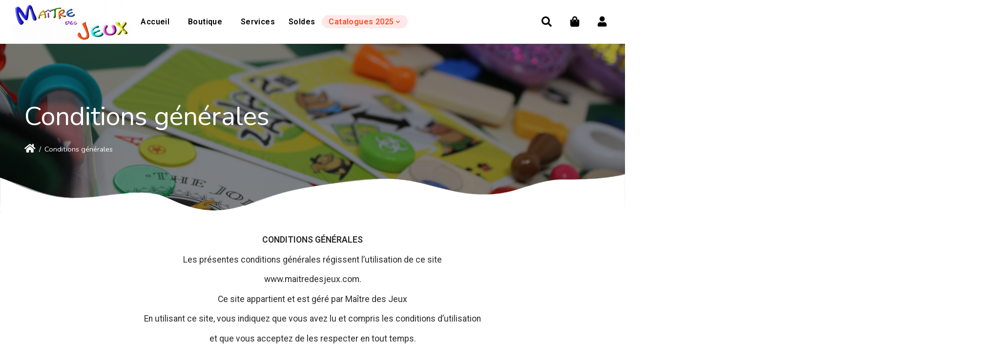

--- FILE ---
content_type: text/html;charset=utf-8
request_url: https://www.maitredesjeux.com/service/general-terms-conditions/
body_size: 13259
content:
<!DOCTYPE html>
<html lang="fr">
  <head>
    <meta name="msvalidate.01" content="A087EC4B5302701397C43C9BCE316854" />
    <meta name="google-site-verification" content="5jBkSVFNqQzc4kZLuEiuBHBNXv4E4GjOQByaZaURqBo" />
    <meta charset="utf-8"/>
<!-- [START] 'blocks/head.rain' -->
<!--

  (c) 2008-2026 Lightspeed Netherlands B.V.
  http://www.lightspeedhq.com
  Generated: 28-01-2026 @ 14:41:52

-->
<link rel="canonical" href="https://www.maitredesjeux.com/service/general-terms-conditions/"/>
<link rel="alternate" href="https://www.maitredesjeux.com/index.rss" type="application/rss+xml" title="Nouveaux produits"/>
<meta name="robots" content="noodp,noydir"/>
<meta property="og:url" content="https://www.maitredesjeux.com/service/general-terms-conditions/?source=facebook"/>
<meta property="og:site_name" content="Maitre des Jeux"/>
<meta property="og:title" content="Conditions générales"/>
<script src="https://www.powr.io/powr.js?external-type=lightspeed"></script>
<!--[if lt IE 9]>
<script src="https://cdn.shoplightspeed.com/assets/html5shiv.js?2025-02-20"></script>
<![endif]-->
<!-- [END] 'blocks/head.rain' -->
    <title>Conditions générales - Maitre des Jeux</title>
    <meta name="description" content="" />
    <meta name="keywords" content="Conditions, générales" />
    <meta http-equiv="X-UA-Compatible" content="IE=edge">
    <meta name="viewport" content="width=device-width, initial-scale=1">
    <meta name="apple-mobile-web-app-capable" content="yes">
    <meta name="apple-mobile-web-app-status-bar-style" content="black">
    
    <script>document.getElementsByTagName("html")[0].className += " js";</script>

    <link rel="shortcut icon" href="https://cdn.shoplightspeed.com/shops/652017/themes/16075/v/374733/assets/favicon.png?20211112142437" type="image/x-icon" />
    <link rel="stylesheet" href="https://cdnjs.cloudflare.com/ajax/libs/font-awesome/5.15.1/css/all.min.css" integrity="sha512-+4zCK9k+qNFUR5X+cKL9EIR+ZOhtIloNl9GIKS57V1MyNsYpYcUrUeQc9vNfzsWfV28IaLL3i96P9sdNyeRssA==" crossorigin="anonymous" />
    <link href='//fonts.googleapis.com/css?family=Roboto:400,300,600&display=swap' rel='stylesheet' type='text/css'>
    <link href='//fonts.googleapis.com/css?family=Libre%20Baskerville:400,300,600&display=swap' rel='stylesheet' type='text/css'>
    <link href="https://fonts.googleapis.com/css2?family=Inter:wght@100;200;300;400;500;600;700;800;900&display=swap" rel="stylesheet">
    <link href="https://fonts.googleapis.com/css2?family=Work+Sans:ital,wght@0,100;0,200;0,300;0,500;0,600;1,100;1,200;1,300;1,400;1,500&display=swap" rel="stylesheet">
    
       <link rel="stylesheet" href="https://cdnjs.cloudflare.com/ajax/libs/OwlCarousel2/2.3.4/assets/owl.carousel.min.css" integrity="sha512-tS3S5qG0BlhnQROyJXvNjeEM4UpMXHrQfTGmbQ1gKmelCxlSEBUaxhRBj/EFTzpbP4RVSrpEikbmdJobCvhE3g==" crossorigin="anonymous" referrerpolicy="no-referrer" />
    <link rel="stylesheet" href="https://cdnjs.cloudflare.com/ajax/libs/OwlCarousel2/2.3.4/assets/owl.theme.default.css" integrity="sha512-OTcub78R3msOCtY3Tc6FzeDJ8N9qvQn1Ph49ou13xgA9VsH9+LRxoFU6EqLhW4+PKRfU+/HReXmSZXHEkpYoOA==" crossorigin="anonymous" referrerpolicy="no-referrer" />
    <link rel="preconnect" href="https://fonts.googleapis.com">
<link rel="preconnect" href="https://fonts.gstatic.com" crossorigin>
<link href="https://fonts.googleapis.com/css2?family=Nunito:wght@200;300;400;600;700;800&display=swap" rel="stylesheet">
    
    <link rel="stylesheet" href="https://cdnjs.cloudflare.com/ajax/libs/slick-carousel/1.8.1/slick.min.css" integrity="sha512-yHknP1/AwR+yx26cB1y0cjvQUMvEa2PFzt1c9LlS4pRQ5NOTZFWbhBig+X9G9eYW/8m0/4OXNx8pxJ6z57x0dw==" crossorigin="anonymous" referrerpolicy="no-referrer" />
    <link rel="stylesheet" href="https://cdnjs.cloudflare.com/ajax/libs/slick-carousel/1.8.1/slick-theme.min.css" integrity="sha512-17EgCFERpgZKcm0j0fEq1YCJuyAWdz9KUtv1EjVuaOz8pDnh/0nZxmU6BBXwaaxqoi9PQXnRWqlcDB027hgv9A==" crossorigin="anonymous" referrerpolicy="no-referrer" />
    
    <link rel="stylesheet" href="https://cdn.shoplightspeed.com/assets/gui-2-0.css?2025-02-20" />
    <link rel="stylesheet" href="https://cdn.shoplightspeed.com/assets/gui-responsive-2-0.css?2025-02-20" />
    <link id="lightspeedframe" rel="stylesheet" href="https://cdn.shoplightspeed.com/shops/652017/themes/16075/assets/style.css?20230419145816" />
    <link id="lightspeedframe" rel="stylesheet" href="https://cdn.shoplightspeed.com/shops/652017/themes/16075/assets/responsive.css?20230419145816" />

    <!-- browsers not supporting CSS variables -->
    <script>
      if(!('CSS' in window) || !CSS.supports('color', 'var(--color-var)')) {var cfStyle = document.getElementById('lightspeedframe');if(cfStyle) {var href = cfStyle.getAttribute('href');href = href.replace('style.css', 'style-fallback.css');cfStyle.setAttribute('href', href);}}
    </script>
    <link rel="stylesheet" href="https://cdn.shoplightspeed.com/shops/652017/themes/16075/assets/settings.css?20230419145816" />
    <link rel="stylesheet" href="https://cdn.shoplightspeed.com/shops/652017/themes/16075/assets/custom.css?20230419145816" />

    <script src="https://cdn.shoplightspeed.com/assets/jquery-1-9-1.js?2025-02-20"></script>
    <script src="https://cdn.shoplightspeed.com/assets/jquery-ui-1-10-1.js?2025-02-20"></script>
		<!-- <script src="https://use.fontawesome.com/6ab54bd168.js"></script> -->
  </head>
  
  <body  class=" ">
          <header class="main-header main-header--mobile js-main-header position-relative">
    <div class="main-header__mobile-content container max-width-lg">
          <a href="https://www.maitredesjeux.com/" class="main-header__logo" title="Maitre des Jeux">
        <img src="https://cdn.shoplightspeed.com/shops/652017/themes/16075/v/377367/assets/logo.png?20211116145056" alt="Maitre des Jeux">
                <img src="https://cdn.shoplightspeed.com/shops/652017/themes/16075/v/374732/assets/logo-white.png?20211112132202" class="main-header__logo-white" alt="Maitre des Jeux">
              </a>
        
    <div class="flex items-center head_right_icn">
            <a href="https://www.maitredesjeux.com/account/wishlist/" class="main-header__mobile-btn js-tab-focus">
            <i class="far fa-heart"></i>
            <span class="sr-only">Liste de souhaits</span>
      </a>
            <button class="reset main-header__mobile-btn js-tab-focus" aria-controls="cartDrawer">
        <i class="fas fa-shopping-bag"></i>
        <span class="sr-only">Panier</span>
              </button>
      <a href="https://www.maitredesjeux.com/account/" class="main-header__link main-header__link--icon">
            <i class="fas fa-user"></i>
          </a>

      <button class="reset anim-menu-btn js-anim-menu-btn main-header__nav-control js-tab-focus" aria-label="Toggle menu">
        <i class="anim-menu-btn__icon anim-menu-btn__icon--close" aria-hidden="true"></i>
      </button>
    </div>
  </div>

  <div class="main-header__nav" role="navigation">
    <div class="main-header__nav-grid justify-between@md container max-width-lg">
      <div class="main-header__nav-logo-wrapper flex-shrink-0">
        
                  <a href="https://www.maitredesjeux.com/" class="main-header__logo" title="Maitre des Jeux">
            <img src="https://cdn.shoplightspeed.com/shops/652017/themes/16075/v/377367/assets/logo.png?20211116145056" alt="Maitre des Jeux">
                        <img src="https://cdn.shoplightspeed.com/shops/652017/themes/16075/v/374732/assets/logo-white.png?20211112132202" class="main-header__logo-white" alt="Maitre des Jeux">
                      </a>
              </div>
      
      <form action="https://www.maitredesjeux.com/search/" method="get" role="search" class="padding-y-md hide@md">
        <label class="sr-only" for="searchInputMobile">Rechercher</label>
        <input class="header-v3__nav-form-control form-control width-100%" value="" autocomplete="off" type="search" name="q" id="searchInputMobile" placeholder="Recherche en cours">
      </form>

      <ul class="main-header__list flex-grow flex-basis-0 flex-wrap justify-center@md">
                <li class="main-header__item">
          <a class="main-header__link" href="https://www.maitredesjeux.com/">Accueil</a>
        </li>
                          <li class="main-header__item">
            <a class="main-header__link" href="https://www.maitredesjeux.com/collection/">
              Boutique
            </a>
          </li>
                <li>
          <a href="https://www.maitredesjeux.com/service/" class="main-header__link" >Services
          </a>
    		</li>
        <li>
          <a href="https://www.maitredesjeux.com/collection/offers/" class=" main-header__link" >Soldes
          </a>
    		</li>
        <li>
    		</li>
       
         <li class="main-header__item js-main-nav__item">
          <a class="main-header__link js-main-nav__control" href="#"  aria-current="page" >
           <span>Catalogues 2025</span>
            <svg class="main-header__dropdown-icon icon" viewBox="0 0 16 16"><polygon fill="currentColor" points="8,11.4 2.6,6 4,4.6 8,8.6 12,4.6 13.4,6 "></polygon></svg>     
          </a>
          <ul class="main-header__dropdown">
            <li class="main-header__dropdown-item"><a href="https://www.maitredesjeux.com/service/magiedesfetes/" class="main-header__dropdown-link " >Magie des fêtes</a></li>
            <li class="main-header__dropdown-item"><a href="https://www.maitredesjeux.com/service/jouets-et-compagnie/" class="main-header__dropdown-link" >Jouets et Compagnie</a></li> 
            <li class="main-header__dropdown-item"><a href="https://www.maitredesjeux.com/service/entrez-dans-le-jeu/" class="main-header__dropdown-link" >Entrez dans le jeu</a></li> 
           </ul>
        </li>  
        
                                                                                                         

        
        
        
        <li class="main-header__item hide@md">
          <ul class="main-header__list main-header__list--mobile-items">        
            
                                    <li class="main-header__item"><a href="https://www.maitredesjeux.com/account/" class="main-header__link" title="Mon compte">S’inscrire / Se connecter</a></li>
          </ul>
        </li>
      </ul>
			<div class="main-header__search-form bg">
        <form action="https://www.maitredesjeux.com/search/" method="get" role="search" class="container max-width-lg">
          <label class="sr-only" for="searchInput">Rechercher</label>
          <input class="header-v3__nav-form-control form-control width-100%" value="" autocomplete="off" type="search" name="q" id="searchInput" placeholder="Recherche en cours">
        </form>
      </div>
      <ul class="main-header__list flex-shrink-0 justify-end@md display@md">
        <li class="main-header__item cm_head_icon">
          <button class="reset switch-icon main-header__link main-header__link--icon js-toggle-search js-switch-icon js-tab-focus" aria-label="Toggle icon">
          <i class="fas fa-search"></i>     
          </button>
        </li>
                <li class="main-header__item cm_head_icon">
          <a href="#0" class="main-header__link main-header__link--icon" aria-controls="cartDrawer">
            	<i class="fas fa-shopping-bag"></i>
            <span class="sr-only">Panier</span>
                      </a>
        </li>
        <li class="main-header__item cm_head_icon">
          <a href="https://www.maitredesjeux.com/account/" class="main-header__link main-header__link--icon">
            <i class="fas fa-user"></i>
          </a>
        </li>
      </ul>
      </div>
  </div>
</header>

<div class="drawer dr-cart js-drawer" id="cartDrawer">
  <div class="drawer__content bg shadow-md flex flex-column" role="alertdialog" aria-labelledby="drawer-cart-title">
    <header class="flex items-center justify-between flex-shrink-0 padding-x-md padding-y-md">
      <h1 id="drawer-cart-title" class="text-base text-truncate">Panier</h1>
      <button class="reset drawer__close-btn js-drawer__close js-tab-focus">
        <svg class="icon icon--xs" viewBox="0 0 16 16"><title>Fermer le volet du panier</title><g stroke-width="2" stroke="currentColor" fill="none" stroke-linecap="round" stroke-linejoin="round" stroke-miterlimit="10"><line x1="13.5" y1="2.5" x2="2.5" y2="13.5"></line><line x1="2.5" y1="2.5" x2="13.5" y2="13.5"></line></g></svg>
      </button>
    </header>

    <div class="drawer__body padding-x-md padding-bottom-sm js-drawer__body">
            <p class="margin-y-xxxl color-contrast-medium text-sm text-center">Votre panier est vide</p>
          </div>
          <div class="text-right">
            <form action="https://www.maitredesjeux.com/cart/delete/" data-action="https://www.maitredesjeux.com/cart/delete/">
        				<a href="javascript:;" class="remove-product"><i class="fas fa-trash"></i></a>
      			</form>
          </div>
    <footer class="padding-x-md padding-y-md flex-shrink-0">
      <p class="text-sm text-center color-contrast-medium margin-bottom-sm">Payer en toute sécurité avec :</p>
      <p class="text-sm flex flex-wrap gap-xs text-xs@md justify-center">
                  <a href="https://www.maitredesjeux.com/service/payment-methods/" title="Credit Card">
            <img src="https://cdn.shoplightspeed.com/assets/icon-payment-creditcard.png?2025-02-20" alt="Credit Card" height="16" />
          </a>
              </p>
    </footer>
  </div>
</div>            
<section class="collection-page__intro cm_breadcrumbs">
  <img src="https://cdn.shoplightspeed.com/shops/652017/files/39358773/bradecrumb.png">
  <div class="container max-width-lg">  
    <h1 class="text-center">Conditions générales</h1>
      <nav class="breadcrumbs text-sm" aria-label="Breadcrumbs">
  <ol class="flex flex-wrap justify-center@md gap-xxs">
    <li class="breadcrumbs__item">
      <a href="https://www.maitredesjeux.com/" class="color-inherit text-underline-hover"><i class="fas fa-home"></i></a>
      <span class="color-contrast-low margin-left-xxs" aria-hidden="true">/</span>
    </li>
        <li class="breadcrumbs__item" aria-current="page">
            Conditions générales
          </li>
      </ol>
</nav>  </div>
</section><section class="text-page__content container max-width-md padding-top-lg padding-bottom-xl">
	    <div class="text-component">
      <p style="text-align: center;"><strong>CONDITIONS GÉNÉRALES</strong></p>
<p style="text-align: center;">Les présentes conditions générales régissent l’utilisation de ce site</p>
<p style="text-align: center;">www.maitredesjeux.com.</p>
<p style="text-align: center;">Ce site appartient et est géré par Maître des Jeux</p>
<p style="text-align: center;">En utilisant ce site, vous indiquez que vous avez lu et compris les conditions d’utilisation</p>
<p style="text-align: center;">et que vous acceptez de les respecter en tout temps.</p>
<p style="text-align: center;">Type de site : e-commerce</p>
<p> </p>
<p><strong>Propriété intellectuelle</strong></p>
<p>Tout contenu publié et mis à disposition sur ce site est la propriété de Maître des Jeux et<br />de ses créateurs. Cela comprend, mais n’est pas limité aux images, textes, logos,<br />documents, fichiers téléchargeables et tout ce qui contribue à la composition de ce site.</p>
<p> </p>
<p><strong>Contributions d'utilisateur</strong></p>
<p>Les utilisateurs peuvent publier les informations suivantes sur notre site :<br /> Commentaire du public<br />En affichant publiquement sur notre site, vous acceptez de ne pas agir illégalement ou<br />violer les conditions d’utilisation acceptable énumérées dans ce document.</p>
<p> </p>
<p><strong>Comptes</strong></p>
<p>Lorsque vous créez un compte sur notre site, vous acceptez ce qui suit :<br />1. que vous êtes seul responsable de votre compte et de la sécurité et la<br />confidentialité de votre compte, y compris les mots de passe ou les<br />renseignements de nature délicate joints à ce compte, et<br />2. que tous les renseignements personnels que vous nous fournissez par l’entremise<br />de votre compte sont à jour, exacts et véridiques et que vous mettrez à jour vos<br />renseignements personnels s’ils changent.</p>
<p>Nous nous réservons le droit de suspendre ou de résilier votre compte si vous utilisez<br />notre site illégalement ou si vous violez les conditions d’utilisation acceptable.<br />Ventes des biens et services</p>
<p>Ce document régit la vente des biens mis à disposition sur notre site.<br />Les biens que nous offrons comprennent :<br /> Jeux<br /> Jouets<br /> Hobby<br /> Articles de Collection</p>
<p>Les biens liés à ce document sont les biens qui sont affichés sur notre site au moment où<br />vous y accédez. Cela comprend tous les produits énumérés comme étant en rupture de<br />stock. Toutes les informations, descriptions ou images que nous fournissons sur nos biens<br />sont décrites et présentées avec la plus grande précision possible. Cependant, nous ne<br />sommes pas légalement  tenus par ces informations, descriptions ou images car nous ne<br />pouvons pas garantir l’exactitude de chaque produit ou service que nous fournissons.</p>
<p>Vous acceptez d’acheter ces biens à vos propres risques.</p>
<p>Vendus par des tiers</p>
<p>Notre site peut offrir des biens de sociétés tierces. Nous ne pouvons pas garantir la qualité<br />ou l’exactitude des biens mis à disposition par des tiers sur notre site.</p>
<p> </p>
<p><strong>Paiements</strong></p>
<p>Nous acceptons les modes de paiement suivants sur ce site :<br /> Carte bancaire<br /> PayPal</p>
<p> Interac en ligne</p>
<p>Lorsque vous nous fournissez vos renseignements de paiement, vous nous confirmez que<br />vous avez autorisé l’utilisation et l’accès à l’instrument de paiement que vous avez choisi<br />d’utiliser. En nous fournissant vos détails de paiement, vous confirmez que vous nous<br />autorisez à facturer le montant dû à cet instrument de paiement.</p>
<p>Si nous estimons que votre paiement a violé une loi ou l’une de nos conditions<br />d’utilisation, nous nous réservons le droit d’annuler votre transaction.</p>
<p> </p>
<p><strong>Transport et livraison</strong></p>
<p>Lorsque vous effectuez un achat sur notre site, vous acceptez et reconnaissez de fournir<br />un email valide et une adresse d’expédition pour la commande. Nous nous réservons le<br />droit de modifier, rejeter ou annuler votre commande chaque fois que cela devient<br />nécessaire. Si nous annulons votre commande et avons déjà traité votre paiement, nous<br />vous donnerons un remboursement équivalent au montant que vous avez payé. Vous<br />convenez qu’il vous incombe de surveiller votre mode de paiement. Bien que nous<br />visions à vous fournir une estimation précise des délais et des coûts d’expédition, ceux-ci<br />peuvent varier en raison de circonstances imprévues.</p>
<p> </p>
<p><br /><strong>Limitation de responsabilité</strong></p>
<p>Maître des Jeux ou l’un de ses employés sera tenu responsable de tout problème<br />découlant de ce site. Néanmoins, Maître des Jeux et ses employés ne seront pas tenus<br />responsables de tout problème découlant de toute utilisation irrégulière de ce site.</p>
<p> </p>
<p><br /><strong>Indemnité</strong></p>
<p>En tant qu’utilisateur, vous indemnisez par les présentes Maître des Jeux de toute<br />responsabilité, de tout coût, de toute cause d’action, de tout dommage ou de toute<br />dépense découlant de votre utilisation de ce site ou de votre violation de l’une des<br />dispositions énoncées dans le présent document.</p>
<p> </p>
<p><br /><strong>Lois applicables</strong></p>
<p>Ce document est soumis aux lois applicables du Canada et vise à se conformer à ses<br />règles et règlements nécessaires.<br />Pour les résidents de l’UE, le RGPD est la loi applicable qui régit ce document. En cas<br />d’incompatibilité entre une disposition du présent document et le RGPD, les règles du<br />RGPD auront préséance.</p>
<p> </p>
<p><br /><strong>Divisibilité</strong></p>
<p>Si, à tout moment, l’une des dispositions énoncées dans le présent document est jugée<br />incompatible ou invalide en vertu des lois applicables, ces dispositions seront considérées<br />comme nulles et seront retirées du présent document. Toutes les autres dispositions ne<br />seront pas touchées par les lois et le reste du document sera toujours considéré comme<br />valide.</p>
<p> </p>
<p><br /><strong>Modifications</strong></p>
<p>Ces conditions générales peuvent être modifiées de temps à autre afin de maintenir le<br />respect de la loi et de refléter tout changement à la façon dont nous gérons notre site et la<br />façon dont nous nous attendons à ce que les utilisateurs se comportent sur notre site.<br />Nous recommandons à nos utilisateurs de vérifier ces conditions générales de temps à<br />autre pour s’assurer qu’ils sont informés de toute mise à jour. Au besoin, nous<br />informerons les utilisateurs par courriel des changements apportés à ces conditions ou<br />nous afficherons un avis sur notre site.</p>
<p> </p>
<p><br /><strong>Contact</strong></p>
<p>Veuillez communiquer avec nous si vous avez des questions ou des préoccupations. Nos<br />coordonnées sont les suivantes :<br />(450) 472-2734<br /><a href="/cdn-cgi/l/email-protection" class="__cf_email__" data-cfemail="4821262e27082529213c3a2d2c2d3b222d3d30662b2725">[email&#160;protected]</a><br />433 Boul. Arthur-Sauvé, Saint-Eustache, QC J7P 2B3</p>
<p>Date d’entrée en vigueur : le 25 octrobre 2021. </p>
    </div>
  </section>


<section class="_newsletter padding-y-xl">
  <div class="container max-width-lg">
    <div class="col-12" >
      <div class="_nswlte_from">
        <h2 class="margin-bottom-md text-center _set_tlt">Abonnez-vous à notre infolettre</h2>
        <p>Recevez les dernières mises à jour sur les nouveaux arrivants, les événements et promotions.</p>
        <form id="formNewsletter" action="https://www.maitredesjeux.com/account/newsletter/" method="post" class="newsletter col-4@lg">
          <input type="hidden" name="key" value="06da35efe53f2756c20dd2d917d34ca5" />
          <div class="max-width-xxs">
            <div class="grid gap-xxxs text-sm@md reveal">
              <i class="far fa-envelope"></i>
              <input class="form-control col min-width-0" type="email" name="email" placeholder="Entrez votre e-mail" aria-label="Courriel">
              <button type="submit" class="btn btn--primary col-content">S&#039;abonner</button>
            </div>
          </div>
        </form>    
      </div>
    </div>
  </div>
</section>
      <footer class="main-footer border-top">
  <div class="container max-width-lg">
      <div class=" ">
                <div class="main-footer__content padding-y-xl grid gap-md">
          <div class="col-12@lg">
            <div class="grid gap-md">
              <div class="col-6@xs col-3@md">
                                <img src="https://cdn.shoplightspeed.com/shops/652017/themes/16075/v/377367/assets/logo.png?20211116145056" class="reveal footer-logo margin-bottom-md" alt="Maitre des Jeux">
                                                <div class="main-footer__social-list flex flex-wrap gap-sm text-sm@md">
                                    <a class="main-footer__social-btn" href="https://www.facebook.com/maitredesjeux433" target="_blank">
                    <i class="fab fa-facebook-f"></i>
                  </a>
                                                      <a class="main-footer__social-btn" href="https://www.instagram.com/maitre_des_jeux/" target="_blank">
                    <svg class="icon" viewBox="0 0 16 16"><title>Suivez-nous sur Instagram</title><g><circle fill="currentColor" cx="12.145" cy="3.892" r="0.96"></circle> <path d="M8,12c-2.206,0-4-1.794-4-4s1.794-4,4-4s4,1.794,4,4S10.206,12,8,12z M8,6C6.897,6,6,6.897,6,8 s0.897,2,2,2s2-0.897,2-2S9.103,6,8,6z"></path> <path fill="currentColor" d="M12,16H4c-2.056,0-4-1.944-4-4V4c0-2.056,1.944-4,4-4h8c2.056,0,4,1.944,4,4v8C16,14.056,14.056,16,12,16z M4,2C3.065,2,2,3.065,2,4v8c0,0.953,1.047,2,2,2h8c0.935,0,2-1.065,2-2V4c0-0.935-1.065-2-2-2H4z"></path></g></svg>
                  </a>
                                                   </div>
              </div>

                                        <div class="col-6@xs col-3@md ">
                <h4 class="margin-bottom-xs text-md@md">Liens rapides</h4>
                <ul class="grid gap-xs text-sm@md ">
                  <li><a class="main-footer__link" href="/service/about/">À propos de nous</a></li>
                  <li><a class="main-footer__link" href="/collection/">Boutique</a></li>
                  <li><a class="main-footer__link" href="/service/">Nous contacter</a></li>
      <li><a class="main-footer__link" href="/service/general-terms-conditions/">Conditions générales</a></li>
                  <li><a class="main-footer__link" href="/service/politique-de-confidentialite">Politique de confidentialité</a></li>
      <li><a class="main-footer__link" href="/service/shipping-returns/">Expédition &amp; retours</a></li>
                  							
                  							
                  							
                  							
                  							
                  							
                  							
                  							
                  							
                  							
                  							
                  							
                  							
                  							
                  							
                  							
                  							
                  							
                  							
                  							
                  							
                  							
                  							
                  							
                  							
                  							
                  							
                  							
                  							
                  							
                  							
                  							
                  							
                  							
                  							
                  							
                  							
                  							
                  							
                  							
                  							
                  							
                  							
                  							
                  							
                  							
                  							
                  							
                  							
                                  </ul>
              </div>
           
                            <div class="col-6@xs col-3@md ">
                <h4 class="margin-bottom-xs text-md@md">Mon compte</h4>
                <ul class="grid gap-xs text-sm@md ">
                  
                                                            <li><a class="main-footer__link" href="https://www.maitredesjeux.com/account/" title="Mon profil">Mon profil</a></li>
                                                                                <li><a class="main-footer__link" href="https://www.maitredesjeux.com/account/orders/" title="Commandes">Commandes</a></li>
                                                                                                                      <li><a class="main-footer__link" href="https://www.maitredesjeux.com/account/wishlist/" title="Liste de souhaits">Liste de souhaits</a></li>
                                                                                                              </ul>
              </div>

                            <div class="col-6@xs col-3@md ">
                <h4 class="margin-bottom-xs text-md@md">Contactez-nous</h4>
                <ul class="grid gap-xs text-sm@md footer-social ">
                    <li class="adres_area">
                      <i class="fas fa-map-marker-alt"></i>
                      <span>433 Bd Arthur-Sauvé, Saint-Eustache, QC J7P 2B3, Canada</span>
                    </li>
                <li><a href="tel:+1450472-2734"><i class="fas fa-phone-alt"></i><span>+1 450-472-2734</span></a></li>      
            		<li><a href="/cdn-cgi/l/email-protection#e38a8d858c918e82978a8c8da38e828a9791868786908986969bcd8d8697">
                  <i class="fas fa-envelope"></i><span><span class="__cf_email__" data-cfemail="7a33141c153a171b130e081f1e1f09101f0f0254191517">[email&#160;protected]</span></span>
                </a></li>
                </ul>
              </div>
            </div>
          </div>

                            </div>
      </div>
  </div>
              <div class="cm_btm_ara main-footer__colophon border-top padding-y-md">
        <div class="container max-width-lg">
          <div class="flex flex-column items-center gap-sm flex-row@md justify-between@md">
            <div class="powered-by">
              <p class="text-sm text-xs@md">                Copyright © 2022 Maitre des Jeux. Tous droits réservés.
                           </p>
<p class=""> <div class="flex items-center">
              
              <div class="payment-methods">
                <p class="text-sm flex flex-wrap gap-xs text-xs@md">
                                      <a href="https://www.maitredesjeux.com/service/payment-methods/" title="Credit Card" class="payment-methods__item">
                      <img src="https://cdn.shoplightspeed.com/assets/icon-payment-creditcard.png?2025-02-20" alt="Credit Card" height="16" />
                    </a>
                                  </p>
              </div>

              <ul class="main-footer__list flex flex-grow flex-basis-0 justify-end@md">     
                <div class="payment-method-icons">
                    <i class="fab fa-cc-mastercard"></i>
                    <i class="fab fa-cc-visa"></i>
                    <i class="fab fa-cc-amex"></i>
                    <i class="fab fa-cc-discover"></i>
                    <i class="fab fa-cc-paypal"></i>
                </div>
                
                              </ul>
            </div>
          </div>
        </div>
      </div>
</footer>
<div class="_quick_view" style="display:none;">
    <div id="_rturPrd" class="_product_page_detl">
</div>
</div>
<script data-cfasync="false" src="/cdn-cgi/scripts/5c5dd728/cloudflare-static/email-decode.min.js"></script><script>
$(document).ready(function(){  
  loaderSvg = `<svg xmlns="http://www.w3.org/2000/svg" xmlns:xlink="http://www.w3.org/1999/xlink" style="margin:auto;background:#fff;display:block;" width="200px" height="200px" viewBox="0 0 100 100" preserveAspectRatio="xMidYMid">
      <circle cx="75" cy="50" fill="#024f7c" r="5">
        <animate attributeName="r" values="3;3;5;3;3" times="0;0.1;0.2;0.3;1" dur="1s" repeatCount="indefinite" begin="-0.9166666666666666s"></animate>
        <animate attributeName="fill" values="#024f7c;#024f7c;#024f7c;#024f7c;#024f7c" repeatCount="indefinite" times="0;0.1;0.2;0.3;1" dur="1s" begin="-0.9166666666666666s"></animate>
      </circle><circle cx="71.65063509461098" cy="62.5" fill="#024f7c" r="5">
        <animate attributeName="r" values="3;3;5;3;3" times="0;0.1;0.2;0.3;1" dur="1s" repeatCount="indefinite" begin="-0.8333333333333334s"></animate>
        <animate attributeName="fill" values="#024f7c;#024f7c;#024f7c;#024f7c;#024f7c" repeatCount="indefinite" times="0;0.1;0.2;0.3;1" dur="1s" begin="-0.8333333333333334s"></animate>
      </circle><circle cx="62.5" cy="71.65063509461096" fill="#024f7c" r="5">
        <animate attributeName="r" values="3;3;5;3;3" times="0;0.1;0.2;0.3;1" dur="1s" repeatCount="indefinite" begin="-0.75s"></animate>
        <animate attributeName="fill" values="#024f7c;#024f7c;#024f7c;#024f7c;#024f7c" repeatCount="indefinite" times="0;0.1;0.2;0.3;1" dur="1s" begin="-0.75s"></animate>
      </circle><circle cx="50" cy="75" fill="#024f7c" r="5">
        <animate attributeName="r" values="3;3;5;3;3" times="0;0.1;0.2;0.3;1" dur="1s" repeatCount="indefinite" begin="-0.6666666666666666s"></animate>
        <animate attributeName="fill" values="#024f7c;#024f7c;#024f7c;#024f7c;#024f7c" repeatCount="indefinite" times="0;0.1;0.2;0.3;1" dur="1s" begin="-0.6666666666666666s"></animate>
      </circle><circle cx="37.50000000000001" cy="71.65063509461098" fill="#024f7c" r="5">
        <animate attributeName="r" values="3;3;5;3;3" times="0;0.1;0.2;0.3;1" dur="1s" repeatCount="indefinite" begin="-0.5833333333333334s"></animate>
        <animate attributeName="fill" values="#024f7c;#024f7c;#024f7c;#024f7c;#024f7c" repeatCount="indefinite" times="0;0.1;0.2;0.3;1" dur="1s" begin="-0.5833333333333334s"></animate>
      </circle><circle cx="28.34936490538903" cy="62.5" fill="#024f7c" r="5">
        <animate attributeName="r" values="3;3;5;3;3" times="0;0.1;0.2;0.3;1" dur="1s" repeatCount="indefinite" begin="-0.5s"></animate>
        <animate attributeName="fill" values="#024f7c;#024f7c;#024f7c;#024f7c;#024f7c" repeatCount="indefinite" times="0;0.1;0.2;0.3;1" dur="1s" begin="-0.5s"></animate>
      </circle><circle cx="25" cy="50" fill="#024f7c" r="5">
        <animate attributeName="r" values="3;3;5;3;3" times="0;0.1;0.2;0.3;1" dur="1s" repeatCount="indefinite" begin="-0.4166666666666667s"></animate>
        <animate attributeName="fill" values="#024f7c;#024f7c;#024f7c;#024f7c;#024f7c" repeatCount="indefinite" times="0;0.1;0.2;0.3;1" dur="1s" begin="-0.4166666666666667s"></animate>
      </circle><circle cx="28.34936490538903" cy="37.50000000000001" fill="#024f7c" r="5">
        <animate attributeName="r" values="3;3;5;3;3" times="0;0.1;0.2;0.3;1" dur="1s" repeatCount="indefinite" begin="-0.3333333333333333s"></animate>
        <animate attributeName="fill" values="#024f7c;#024f7c;#024f7c;#024f7c;#024f7c" repeatCount="indefinite" times="0;0.1;0.2;0.3;1" dur="1s" begin="-0.3333333333333333s"></animate>
      </circle><circle cx="37.499999999999986" cy="28.349364905389038" fill="#024f7c" r="5">
        <animate attributeName="r" values="3;3;5;3;3" times="0;0.1;0.2;0.3;1" dur="1s" repeatCount="indefinite" begin="-0.25s"></animate>
        <animate attributeName="fill" values="#024f7c;#024f7c;#024f7c;#024f7c;#024f7c" repeatCount="indefinite" times="0;0.1;0.2;0.3;1" dur="1s" begin="-0.25s"></animate>
      </circle><circle cx="49.99999999999999" cy="25" fill="#024f7c" r="5">
        <animate attributeName="r" values="3;3;5;3;3" times="0;0.1;0.2;0.3;1" dur="1s" repeatCount="indefinite" begin="-0.16666666666666666s"></animate>
        <animate attributeName="fill" values="#024f7c;#024f7c;#024f7c;#024f7c;#024f7c" repeatCount="indefinite" times="0;0.1;0.2;0.3;1" dur="1s" begin="-0.16666666666666666s"></animate>
      </circle><circle cx="62.5" cy="28.349364905389034" fill="#024f7c" r="5">
        <animate attributeName="r" values="3;3;5;3;3" times="0;0.1;0.2;0.3;1" dur="1s" repeatCount="indefinite" begin="-0.08333333333333333s"></animate>
        <animate attributeName="fill" values="#024f7c;#024f7c;#024f7c;#024f7c;#024f7c" repeatCount="indefinite" times="0;0.1;0.2;0.3;1" dur="1s" begin="-0.08333333333333333s"></animate>
      </circle><circle cx="71.65063509461096" cy="37.499999999999986" fill="#024f7c" r="5">
        <animate attributeName="r" values="3;3;5;3;3" times="0;0.1;0.2;0.3;1" dur="1s" repeatCount="indefinite" begin="0s"></animate>
        <animate attributeName="fill" values="#024f7c;#024f7c;#024f7c;#024f7c;#024f7c" repeatCount="indefinite" times="0;0.1;0.2;0.3;1" dur="1s" begin="0s"></animate>
      </circle>
      </svg>`;
  $(document).on('click', '._close_qw', function(e){
      e.preventDefault();
  		$('._quick_view').hide();
   	 	// $('body').removeClass('_active_qvw');
  });
  $(document).on('click', '._qviewBtn', function(e){
    e.preventDefault();
     $('#_rturPrd').html(loaderSvg);
    // $('body').addClass('_active_qvw');
    var paroductCart = $(this).parents('.prod-card');
    var dataurl = paroductCart.data('url');
    $('._quick_view').show();
    quickViewProduct(dataurl);
  });
  
  // $(document).on('click', '._prd_cnt button.reset.number-input__btn', function(e){
  // 		e.preventDefault();
  //   	if($(this).hasClass('number-input__btn--plus')){
  //       $('input#qtyInput').val(parseInt($('input#qtyInput').val()) + 1);
  //     }else{
  //       if(parseInt($('input#qtyInput').val()) > 1){
  //       		$('input#qtyInput').val($('input#qtyInput').val() - 1);
  //       }
  //     }
  // })
        // var prodUrl = "https://www.maitredesjeux.com/product-name-copy-44817595.html?format=json";
        function quickViewProduct(prodUrl){
            $.get(prodUrl, function(pdata){
               // console.log(pdata);
              // $('._product_page_detl').html(pdata);
              // return;
              product = pdata.product;
              
              
              
              // console.log(vrints);
              
              oldPrice = product.price.price_old;
              images = '';
              image = "";
              $.each(product.images, function(i, img){
              images += "<img src='https://cdn.shoplightspeed.com/shops/652017/files/"+img+"/image.webp'>" 
              });

              $.each(product.images, function(i, img){

              image += "<img src='https://cdn.shoplightspeed.com/shops/652017/files/"+img+"/image.webp'>" 

                    return false;

              });
                Price = product.price.price;
              if(oldPrice > 0){
                
                price = `<del class="product__price--old opacity-60%">C$${oldPrice}</del><ins class="product__price text-md">C$${Price}</ins>`;
              }else{
                price = `<ins class="product__price text-md">C$${Price}</ins>`
              }
                if (product.stock.available){
                  if ( !product.variant ){
                      btn = `<a href="cart/add/${product.vid}" class="btn btn--primary">Ajouter au panier</a>`;
                    console.log(btn);
                   }else{
                        btn = `<a href="/${product.url}" class="btn btn--primary">Autres options</a>`;
                    }
                  }else{
                    btn = `<a href="/${product.url}" class="btn btn--primary">View Product</a>`;
                  }
              product_score = product.score * 5;

              stock = '';
              if(product.stock.available){
                stock = "En stock";
              }else{
                stock = "En rupture de stock";
              }

              rating = `
               <a href="#proTabPanelReviews" class="rating__link" aria-label="Lire les avis">
              <div class="rating__control overflow-hidden js-rating__control"><ul><li class="js-rating__item"><div class="rating__icon">
                <svg width="24" height="24" viewBox="0 0 24 24"><polygon points="12 1.489 15.09 7.751 22 8.755 17 13.629 18.18 20.511 12 17.261 5.82 20.511 7 13.629 2 8.755 8.91 7.751 12 1.489" fill="#999"></polygon></svg>
              </div></li><li class="js-rating__item"><div class="rating__icon">
                <svg width="24" height="24" viewBox="0 0 24 24"><polygon points="12 1.489 15.09 7.751 22 8.755 17 13.629 18.18 20.511 12 17.261 5.82 20.511 7 13.629 2 8.755 8.91 7.751 12 1.489" fill="currentColor"></polygon></svg>
              </div></li><li class="js-rating__item"><div class="rating__icon">
                <svg width="24" height="24" viewBox="0 0 24 24"><polygon points="12 1.489 15.09 7.751 22 8.755 17 13.629 18.18 20.511 12 17.261 5.82 20.511 7 13.629 2 8.755 8.91 7.751 12 1.489" fill="currentColor"></polygon></svg>
              </div></li><li class="js-rating__item rating__item--checked"><div class="rating__icon">
                <svg width="24" height="24" viewBox="0 0 24 24"><polygon points="12 1.489 15.09 7.751 22 8.755 17 13.629 18.18 20.511 12 17.261 5.82 20.511 7 13.629 2 8.755 8.91 7.751 12 1.489" fill="currentColor"></polygon></svg>
              </div></li><li class="js-rating__item"><div class="rating__icon">
                <svg width="24" height="24" viewBox="0 0 24 24"><polygon points="12 1.489 15.09 7.751 22 8.755 17 13.629 18.18 20.511 12 17.261 5.82 20.511 7 13.629 2 8.755 8.91 7.751 12 1.489" fill="currentColor"></polygon></svg>
              </div></li></ul></div>
            </a><span class="opacity-60%">(${product.score})</span>`;


              cartForm = `
             
             <form action="cart/add/${product.vid}/" class="js-live-quick-checkout" id="product_configure_form" method="post">
                    <input type="hidden" name="bundle_id" id="product_configure_bundle_id" value="">

                    <div class="margin-bottom-md">
            <!--  <label class="form-label margin-bottom-sm block" for="qtyInput">Quantité :</label>-->

             <!-- <div class="number-input number-input--v2 js-number-input inline-block">
                <input class="form-control js-number-input__value" type="number" name="quantity" id="qtyInput" min="0" step="1" value="1">

                <button class="reset number-input__btn number-input__btn--plus js-number-input__btn" aria-label="Augmenter la quantité">
                  <svg class="icon" viewBox="0 0 16 16" aria-hidden="true"><g><line fill="none" stroke="#999" stroke-linecap="round" stroke-linejoin="round" stroke-miterlimit="10" x1="8.5" y1="1.5" x2="8.5" y2="15.5"></line> <line fill="none" stroke="#aed136" stroke-linecap="round" stroke-linejoin="round" stroke-miterlimit="10" x1="1.5" y1="8.5" x2="15.5" y2="8.5"></line> </g></svg>
                </button>
                <button class="reset number-input__btn number-input__btn--minus js-number-input__btn" aria-label="Diminuer la quantité">
                  <svg class="icon" viewBox="0 0 16 16" aria-hidden="true"><g><line fill="none" stroke="#aed136" stroke-linecap="round" stroke-linejoin="round" stroke-miterlimit="10" x1="1.5" y1="8.5" x2="15.5" y2="8.5"></line> </g></svg>
                </button>
              </div>-->
            </div>
            <div class="margin-bottom-md">
    <!--           <div class="flex flex-column flex-row@sm gap-xxs "> -->
              <div class="flex _z_btns_row _prd_btns">
                <form action="https://www.maitredesjeux.com/cart/add/" class="js-live-quick-checkout" id="product_configure_form" method="post">
    		<button class="btn btn--subtle btn--quick-checkout js-quick-checkout-trigger width-100% margin-top-xxs buy_btn" type="submit" data-checkout-url="https://www.maitredesjeux.com/checkout/" data-clear-url="https://www.maitredesjeux.com/cart/clear/">Acheter maintenant</button>
    </form>
                <a class="btn btn--primary btn--add-to-cart black tyty" type="submit" href="cart/add/${product.vid}"><i class="fa fa-shopping-bag" ></i>Ajouter au panier</a>

   <a href="https:/account/wishlistAdd/${product.id}/?variant_id=${product.vid}" class="btn btn--subtle btn--wishlist">
                  <span class="margin-right-xxs hide@sm">Ajouter à la liste de souhaits</span>
                  <svg class="icon icon--xs" viewBox="0 0 16 16"><title>Ajouter à la liste de souhaits</title><path stroke-width="1" stroke="#999" fill="#999" stroke-linecap="round" stroke-linejoin="round" stroke-miterlimit="10" d="M14.328,2.672 c-1.562-1.562-4.095-1.562-5.657,0C8.391,2.952,8.18,3.27,8,3.601c-0.18-0.331-0.391-0.65-0.672-0.93 c-1.562-1.562-4.095-1.562-5.657,0c-1.562,1.562-1.562,4.095,0,5.657L8,14.5l6.328-6.172C15.891,6.766,15.891,4.234,14.328,2.672z"></path></svg>
                </a>
                </div>

            </div>
                </form>
              `;

                pcart = `
                  <div class="item" id="${product.id}">
                      <div class="_row _product_itm">
                          <div class="_col-md-6 _p-0">
                              <div class="_custom_prd_slider">
                                  <div class="_pimg_sliderthumbnail _pimg_sliderthumbnail2">
                                      ${images}
                                  </div>
                                  <div class="_pimg_slider _pimg_slider2">
                                      ${images}
                                  </div>
                              </div>
                          </div>
                          <div class="_col-md-6">
                              <div class="_prd_cnt">
                                  <h1>${product.title}</h2>
                                  <p class="_prd_pgdecp">${product.description}</p>
                                  <!--${rating}-->
                                  <div class="_price_n_stock ">
                                      <div class="_price">
                                     		 <div class="product__price-wrapper margin-bottom-md">
                                        	  ${price}
                                          </div>
                                                                               </div>
                                      <div class=""> <div class="in-stock">${stock}</div> </div>
                                  </div>


                                    ${cartForm}
                                  <div class="_cart_btn">


                                  </div>
                              </div>
                          </div>
                      </div>
                  </div>
                  <a class="_close_qw" href="#"><i class="fas fa-times"></i></a>
              `;
     // ${btn}

    // $("._hm_cat[data-caturl='"+cts[catCount-1]+"']").find('._cat_products').append(pcart);
           $('#_rturPrd').html(pcart);
           $('._pimg_slider2').slick({
              slidesToShow: 1,
              slidesToScroll: 1,
              arrows: true,
              asNavFor: '._pimg_sliderthumbnail2'
            });
          $('._pimg_sliderthumbnail2').slick({
            slidesToShow: 3,
            slidesToScroll: 1,
            asNavFor: '._pimg_slider2',
            dots: false,
            arrows: true,
            vertical:true,
            focusOnSelect: true,
            verticalSwiping:true,
            nextArrow:'<i class="fas fa-angle-right"></i>',
            prevArrow:'<i class="fas fa-angle-left"></i>',
             responsive: [
                {
                  breakpoint: 800,
                  settings: {
                    slidesToScroll: 1,
                    slidesToShow: 3,
                     vertical:true,
                  }
                },
                {
                  breakpoint: 480,
                  settings: {
                    slidesToScroll: 1,
                    slidesToShow: 3,
                    vertical:true,
                  }
                }
            ],
          });
//           checkout btn
//               var liveCartElements = document.getElementsByClassName('js-quick-checkout-trigger');

//               if( liveCartElements.length > 0 ) {
//                 for( var i = 0; i < liveCartElements.length; i++) {
//                   (function(i){new LiveCart(liveCartElements[i]);})(i);
//                 }
//               };
//               end chcekout button
        });
        }
    });
  
</script>        <!-- [START] 'blocks/body.rain' -->
<script>
(function () {
  var s = document.createElement('script');
  s.type = 'text/javascript';
  s.async = true;
  s.src = 'https://www.maitredesjeux.com/services/stats/pageview.js';
  ( document.getElementsByTagName('head')[0] || document.getElementsByTagName('body')[0] ).appendChild(s);
})();
</script>
  
<!-- Global site tag (gtag.js) - Google Analytics -->
<script async src="https://www.googletagmanager.com/gtag/js?id=G-3NJ4RFD3QZ"></script>
<script>
    window.dataLayer = window.dataLayer || [];
    function gtag(){dataLayer.push(arguments);}

        gtag('consent', 'default', {"ad_storage":"denied","ad_user_data":"denied","ad_personalization":"denied","analytics_storage":"denied","region":["AT","BE","BG","CH","GB","HR","CY","CZ","DK","EE","FI","FR","DE","EL","HU","IE","IT","LV","LT","LU","MT","NL","PL","PT","RO","SK","SI","ES","SE","IS","LI","NO","CA-QC"]});
    
    gtag('js', new Date());
    gtag('config', 'G-3NJ4RFD3QZ', {
        'currency': 'CAD',
                'country': 'CA'
    });

    </script>
  <script>
    !function(f,b,e,v,n,t,s)
    {if(f.fbq)return;n=f.fbq=function(){n.callMethod?
        n.callMethod.apply(n,arguments):n.queue.push(arguments)};
        if(!f._fbq)f._fbq=n;n.push=n;n.loaded=!0;n.version='2.0';
        n.queue=[];t=b.createElement(e);t.async=!0;
        t.src=v;s=b.getElementsByTagName(e)[0];
        s.parentNode.insertBefore(t,s)}(window, document,'script',
        'https://connect.facebook.net/en_US/fbevents.js');
    $(document).ready(function (){
        fbq('init', '2847833282105806');
                fbq('track', 'PageView', []);
            });
</script>
<noscript>
    <img height="1" width="1" style="display:none" src="https://www.facebook.com/tr?id=2847833282105806&ev=PageView&noscript=1"
    /></noscript>
  <!-- Hotjar Tracking Code for https://www.maitredesjeux.com/ -->
<script>
        (function(h,o,t,j,a,r){
                h.hj=h.hj||function(){(h.hj.q=h.hj.q||[]).push(arguments)};
                h._hjSettings={hjid:2944502,hjsv:6};
                a=o.getElementsByTagName('head')[0];
                r=o.createElement('script');r.async=1;
                r.src=t+h._hjSettings.hjid+j+h._hjSettings.hjsv;
                a.appendChild(r);
        })(window,document,'https://static.hotjar.com/c/hotjar-','.js?sv=');
</script>

<!-- Global site tag (gtag.js) - Google Ads: 10778131241-->
<script async src="https://www.googletagmanager.com/gtag/js?id=AW-10778131241"></script>
<script>
    window.dataLayer = window.dataLayer || [];
    function gtag(){dataLayer.push(arguments);}
    gtag('js', new Date());

    gtag('config', 'AW-10778131241');
</script>
<!-- [END] 'blocks/body.rain' -->
    [powr-chat id=“113eaa43_1649167864”]
    <script>
    	var viewOptions = 'Afficher les options';
    </script>
		  <script src="https://cdnjs.cloudflare.com/ajax/libs/OwlCarousel2/2.3.4/owl.carousel.min.js" integrity="sha512-bPs7Ae6pVvhOSiIcyUClR7/q2OAsRiovw4vAkX+zJbw3ShAeeqezq50RIIcIURq7Oa20rW2n2q+fyXBNcU9lrw==" crossorigin="anonymous" referrerpolicy="no-referrer"></script>
   <script src="https://cdnjs.cloudflare.com/ajax/libs/slick-carousel/1.8.1/slick.min.js" integrity="sha512-XtmMtDEcNz2j7ekrtHvOVR4iwwaD6o/FUJe6+Zq+HgcCsk3kj4uSQQR8weQ2QVj1o0Pk6PwYLohm206ZzNfubg==" crossorigin="anonymous" referrerpolicy="no-referrer"></script>
    <script src="https://cdn.shoplightspeed.com/shops/652017/themes/16075/assets/scripts.js?20230419145816"></script>
    <script src="https://cdn.shoplightspeed.com/assets/gui.js?2025-02-20"></script>
    <script src="https://cdn.shoplightspeed.com/assets/gui-responsive-2-0.js?2025-02-20"></script>
    
[powr-chat id="113eaa43_1649167864"]
  <script>(function(){function c(){var b=a.contentDocument||a.contentWindow.document;if(b){var d=b.createElement('script');d.innerHTML="window.__CF$cv$params={r:'9c5140cffbcdbd4a',t:'MTc2OTYxMTMxMi4wMDAwMDA='};var a=document.createElement('script');a.nonce='';a.src='/cdn-cgi/challenge-platform/scripts/jsd/main.js';document.getElementsByTagName('head')[0].appendChild(a);";b.getElementsByTagName('head')[0].appendChild(d)}}if(document.body){var a=document.createElement('iframe');a.height=1;a.width=1;a.style.position='absolute';a.style.top=0;a.style.left=0;a.style.border='none';a.style.visibility='hidden';document.body.appendChild(a);if('loading'!==document.readyState)c();else if(window.addEventListener)document.addEventListener('DOMContentLoaded',c);else{var e=document.onreadystatechange||function(){};document.onreadystatechange=function(b){e(b);'loading'!==document.readyState&&(document.onreadystatechange=e,c())}}}})();</script><script defer src="https://static.cloudflareinsights.com/beacon.min.js/vcd15cbe7772f49c399c6a5babf22c1241717689176015" integrity="sha512-ZpsOmlRQV6y907TI0dKBHq9Md29nnaEIPlkf84rnaERnq6zvWvPUqr2ft8M1aS28oN72PdrCzSjY4U6VaAw1EQ==" data-cf-beacon='{"rayId":"9c5140cffbcdbd4a","version":"2025.9.1","serverTiming":{"name":{"cfExtPri":true,"cfEdge":true,"cfOrigin":true,"cfL4":true,"cfSpeedBrain":true,"cfCacheStatus":true}},"token":"8247b6569c994ee1a1084456a4403cc9","b":1}' crossorigin="anonymous"></script>
</body>
</html>

--- FILE ---
content_type: text/javascript;charset=utf-8
request_url: https://www.maitredesjeux.com/services/stats/pageview.js
body_size: -413
content:
// SEOshop 28-01-2026 14:41:54